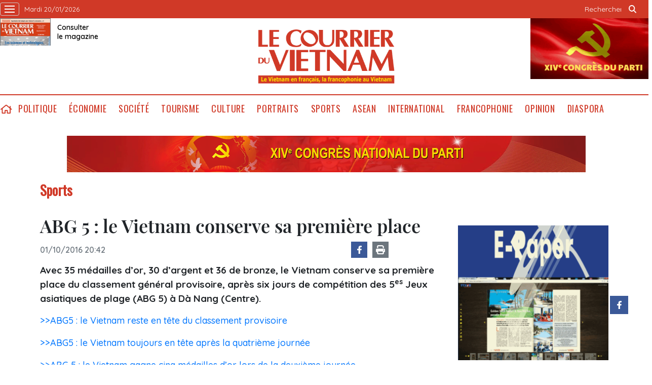

--- FILE ---
content_type: text/css
request_url: https://lecourrier.vn/css/custom.css?v=8eUkF917y2ua_CY6ZOeEVO1T5Wh68TprXx24tT3g63M
body_size: 3940
content:
@import url('https://fonts.googleapis.com/css2?family=Bebas+Neue&family=Oswald&family=Roboto+Condensed:wght@300;400&display=swap');
@import url('https://fonts.googleapis.com/css2?family=Quicksand:wght@400;500;600;700&display=swap');
@font-face {
    font-family: PlayfairDisplay;
    src: url(/template/desktop/styles/fonts/PlayfairDisplay/PlayfairDisplay-SemiBold.woff2);    
    font-weight: 600;
    font-display:swap
    
}
@font-face {
    font-family: NotoSerif;
    src: url(/template/desktop/styles/fonts/NotoSerif/NotoSerif-Regular.woff2);
    font-weight: 400; font-display:swap
}

@font-face {
    font-family: NotoSerif;
    src: url(/template/desktop/styles/fonts/NotoSerif/NotoSerif-Medium.woff2);
    font-weight: 500; font-display:swap
}

@font-face {
    font-family: NotoSerif;
    src: url(/template/desktop/styles/fonts/NotoSerif/NotoSerif-SemiBold.woff2);
    font-weight: 600; font-display:swap
}

@font-face {
    font-family: Newsreader;
    src: url(/template/desktop/styles/fonts/Newsreader/newsreader-bold.woff2);
    font-weight: 700; font-display:swap
}
body {overflow-x: hidden;}
.box-comment .form-control {
    background: #fff;
    border: 1px solid #dee2e6;
    font-weight: 400;
    font-size: 14px;
    line-height: 20px;
    color: #6c757d;
    font-family: NotoSerif;
    padding: 12px 16px
}

.form-text {
    font-size: 14px;
    color: #dc3545;
    margin-top: 5px
}

.multimedia-wrapper {    display: flex;    flex-wrap: wrap;    margin-bottom: 30px;    margin-top: 30px}

.multimedia-wrapper .story {    width: 291px;    margin-right: 30px;    overflow: auto}
.multimedia-wrapper .story__thumb {    width: 291px;    height: 194px}
.multimedia-wrapper .story__thumb img {    width: 100%;    height: 100%;    object-fit: cover;    transition: transform .5s;    text-indent: -9999px}
.story__thumb a {    display: flex;    width: 100%;    height: 100%;    transition: transform .5s ease-out .1s;    transition: .5s;    color: #413836}

.multimedia-wrapper .story:not(:nth-child(-n+4)) {    margin-top: 30px}
.multimedia-wrapper .story__heading a {  font-weight: 500;    font-size: 16px;    line-height: 22px;    color: #413836;    padding-top: 10px}

.multimedia-wrapper .icon-video { width: 21px;  height: 18px;   background: url(../images/icon-video.png) center center/21px no-repeat}
.multimedia-wrapper .icon-camera { width: 18px;  height: 18px; background: url(../images/icon-camera.png) center center/18px no-repeat}
.multimedia-wrapper .icon {  display: inline-block;   margin: 0 auto; font-size: 0;  margin-right: 5px; position: relative; top: -5px}
.one-main-four-sub .pri-tab .story__heading a {  width: 100%;  background: linear-gradient(180deg, rgba(0, 0, 0, 0) 30%, #000 99.24%) center bottom/627px 200px no-repeat;  font-size: 24px;}
.one-main-four-sub .third-tab .story__heading a {width: 100%;  background: linear-gradient(180deg,rgba(0,0,0,0) 0,#000 99.24%) center bottom/100% 100px no-repeat;    }
.logo-wrapper{background:unset;}
.logo-wrapper .wrapper .text{ max-width: 110px;}
.article .article__body p a{color: #0076FF;/*#00b7ff;*/text-decoration: none;}
.menu-wrapper .menu a {text-transform: uppercase;letter-spacing: .06rem;font-family: 'Oswald', sans-serif;font-weight:500;font-size:18px;}
.slide-wrapper .heading{color:#bd1723;}
.menu-wrapper .sub-menu a { text-transform:none;padding: 2px 12px;letter-spacing: .06rem;font-weight:500;line-height:26px;}
.menu-wrapper .sub-menu {width:170px;}
.logo{height:120px;top:15px;}
.breadcrumb-wrapper a, .breadcrumb-wrapper .active{font-family:  'Oswald', sans-serif;}
.breadcrumb-wrapper a {padding-right: 15px;font-size:19px;margin-right: 5px;}
.breadcrumb-wrapper .active{font-size:40px;}
.article-page .breadcrumb-wrapper a {font-size: 27px;font-family:  'Oswald', sans-serif;}
.article-page .breadcrumb-wrapper .active{font-size: 27px;font-family: 'Oswald', sans-serif;}
.article-page .breadcrumb-wrapper>:nth-child(n+2) a::before{ content:'/';display: inline-block;color: #000;margin:0 10px;}
.related-news .story{margin-top:24px;padding-top:24px;border-top:1px solid #e9ecef}
.related-news .story:first-child{margin-top:0;padding-top:0;border-top:none;}
.related-news .heading{font-weight:700;font-size:20px;line-height:20px;text-transform:uppercase;color:#bd1723;margin-top:12px}
.related-news .box-heading{padding-bottom: 15px;}
.article table.picture[align=right] .caption,.article table.picture[align=left] .caption {text-align: justify;} 
.article-page .breadcrumb-wrapper li:first-child a{margin-right: auto;}
.gallery .slider-nav .img-wrapper img{object-fit:contain;}
.article__body .slick-slide img{object-fit:contain;}
.article table.picture .pic img.full-screen-width { position: relative; left: 50%;right: 50%; margin-left: -50vw; margin-right: -50vw; max-width: 100vw;    width: 100vw;}


.slide-wrapper .slick-dots {right: 34%;width: 687px;}
.page-footer .logo-footer {background: url(../images/lecourrier-logo-footer.png) center center/270px no-repeat;}
.logo a{height:120px;}
.courrier_color{color: #d03927!important;}
.rss li { 
    padding-bottom: 5px;
    line-height: 3rem;
    font-size: 2.3rem;
    font-weight:unset;
}
.rss svg {
    color: #ee802f;/*#d03927;*/
    margin-right: 10px;
}

.rss li a {
    /*font-weight: 700;*/
    color: #0066b3 /*#d03927*/; /*#0066b3*/
}
.rss {
       /* font-family: 'Roboto Condensed', sans-serif;*/
	font-family: 'Oswald', sans-serif;
}
.top-header ul .search-wrapper.active input{text-align:left;}
.banner-top{z-index: 2;}
.banner img{max-width: 100%;}
.article table.picture .pic img.full-screen-width {
    position: relative;
    left: 50%;
    right: 50%;
    margin-left: -50vw;
    margin-right: -50vw;
    max-width: 100vw;
    width: 100vw;
}

.article-page-full .col-wrapper .article { width: 900px;}
.lr-pic {
    width: 1280px !important;
    margin: 0 auto;
    margin-left: -190px;
}

.lr-pic-padding { padding: 1px;}

.lr-pic .lr-image-3 .pic img {
    height: 280px;
}

.lr-pic .lr-image-2 .pic img {
    height: 420px;
}

.lr-pic .lr-image-3 table.picture .caption, .lr-pic .lr-image-2 table.picture .caption {margin: 10px;}
.lr-pic table.picture {
    margin-top: 2px;
}
.lr-pic table.picture .pic img{width:100%;object-fit:cover;}
.article-page-full .article__body > :not(table.picture,.lr-pic) {    width: 900px;    margin: 0 auto;}

.slide-wrapper .slick-dots {    right: 37%;    width: 687px;}

.page-footer .logo-footer {background: url(../images/lecourrier-logo-footer.png) center center/270px no-repeat;}
.author{font-style: normal;font-weight:500;color: #000;}
.five-pack .heading{font-size:50px;line-height:50px;}
.abf-homepage .rank-1 .story{overflow:unset;}
.abf-homepage .rank-1 .story__summary{font-size:17px;}
.article table.picture .caption{text-align:left;font-size:16px;}
.abf-homepage .rank-2 .story__heading a {-webkit-line-clamp: 4; line-clamp: 4;}
.modal-dialog{max-width:750px;}
.modal-vote .list_vote .rsV_left{width:50%;}
.modal-vote .scroll_color{width:30%;}
.page-header a.wrap-menu svg {fill:#fff;}
.back-to-top{background-color: #e82335;}
.box-comment a.btnSubmit{color:#fff;}
.top-header{background:#d03927;}
.top-header time{text-transform:capitalize;}
.page-footer{background:#d03927;}
.one-main-four-sub .pri-tab .story__heading a>* ,.one-main-four-sub .third-tab .story__heading a >*{display: contents;}
/*  -- css for audio 15 - 04 - 2024 -- */
.podcast-detail {  display: grid;  grid-template-columns: 1fr;   gap: 40px;width:1287px;margin: 0 auto; margin-left: -190px;}
.podcast-detail .podcast {  padding: 50px;        background: url(../images/bg-podcast4.jpg) center center/cover no-repeat!important;    border-radius: 6px;    border: 1px solid #ced4da;    box-shadow: 8px 8px 0 0 rgba(0,0,0,.2);    display: grid;    grid-template-columns: 1fr ;    gap: 40px 15px;    margin-bottom: 0;    background-color:#d03927;}
.podcast-detail .podcast .article__title, .podcast-detail .podcast .article__sapo, .podcast-detail .podcast .article__meta>*{text-align: left;}
.podcast-page .podcast-detail .podcast .article__meta{justify-content: inherit;}
.podcast-detail .podcast .article__title {    color: #fff;      font-size: 32px;    font-weight: 600!important;    line-height: 140%;    margin-bottom: 10px;   }
.podcast-detail .podcast .article__sapo {    color: #fff;    font-size: 18px!important;    font-weight: 500!important;    line-height: 140%;    margin-bottom: 16px;    display: grid;    gap: 6px;}
.article .article__meta {    display: flex;    gap: 16px;}
.podcast-detail .podcast .time {    color: #dee2e6;    font-size: 14px;    font-weight: 400;    line-height: 150%;}
.podcast-page .article__meta>* {    color: #ced4da!important;}
.podcast-detail .podcast .article__avatar { height: 152px; width: 152px; margin-top: 10px;  border-radius: 6px;  border: 1px solid rgba(255,255,255,.3); box-shadow: 0 0 4px 0 rgba(255,255,255,.25);   overflow: hidden;}
.article__avatar {    text-align: center;    left: 50%;    position: relative;    transform: translateX(-50%);    right: auto;  }
.article .podcast-detail .podcast .article__avatar img {    max-width: 100%;    border-radius: 6px;    max-width: 100%;    object-fit:cover}
.five-pack .podcast .story__thumb img {    border-radius: 6px;}
.five-pack  .story.podcast .icon{top:105px;}
.multimedia-wrapper .story { float: none;    box-shadow: 0px 0px 3px rgba(0,0,0,0.2);    border-radius: 0 0 4px 4px;}
.multimedia-wrapper .story h5{    padding: 15px 20px 20px;}
.multimedia-wrapper .story__thumb {  border-radius: 4px 4px 0 0;}
.multimedia-wrapper .podcast .story__thumb {    width: 291px;    height: 291px;}
.five-pack .box-content { justify-content: space-around;}
/*chinh sưa ngày 27.5.2024*/
.five-pack .story.podcast{width:unset;overflow: hidden;}
.five-pack .podcast .story__thumb {    border-radius:6px;padding:unset; box-shadow: 3px 3px 2px #cb7b72;width: 230px;height: 230px;}
.five-pack.podcast .story__heading a {    font-family:  Quicksand;font-weight: 600;font-size: 16px;line-height: 22px;text-align: center;color: #343a40;padding-top: 18px;text-transform: uppercase;}
/* .five-pack .story.podcast{width:215px;} 
.five-pack .podcast .story__thumb {    border-radius:6px;padding:unset; box-shadow: 3px 3px 2px #cb7b72; }*/
.five-pack .story { width: 191px; }
.multimedia-wrapper .sub__cate.podcast {
    width: 100%;
}
.multimedia-wrapper .podcast .story__thumb {    width: 220px;    height: 220px;}
.multimedia-wrapper .story.podcast {width: 220px;margin-right: 30px;overflow: auto;}
.multimedia-wrapper .story.podcast:not(:nth-child(-n+4)){margin-top: unset;}
.multimedia-wrapper .story.podcast:not(:nth-child(-n+5)) {    margin-top: 30px;}
.sub__cate .wrap-heading {    position: relative;    width: 100%;}
.sub__cate.heading {    font-size: 50px;    line-height: 50px;}
.sub__cate .heading {font-family: 'Newsreader Display';font-weight: 700;font-size: 32px;line-height: 32px;letter-spacing: -.02em;color: #bd1723;background: #fff;position: relative;z-index: 1;padding-right: 16px;}
.sub__cate .wrap-heading::after {position: absolute;    content: "";    width: 100%;    border-bottom: 1px solid #dc3545;    bottom: 8px;    right: 0;}
.sub__cate .box-content {  display: flex;    justify-content: flex-start; flex-wrap: wrap;    margin-bottom: 30px;    margin-top: 30px;}
/* -- End css for audio 15 - 04 - 2024 --  */
.article .article__body table a{color: #0076FF;}
/*Video*/
.multimedia-box .heading { font-family: Newsreader; font-weight: 700; font-size: 50px; line-height: 50px; letter-spacing: -.02em;  color: #d03927;z-index: 1; position: relative;  background: #fff;padding-right: 16px;}
.multimedia-box .box-heading{position: relative;}
.multimedia-box  .wrap-heading::after {    position: absolute;    content: "";    width: 100%;    border-bottom: 1px solid #dc3545;    bottom: 8px;    right: 0;}
.multimedia-box  .zone-5 {    display: flex;    justify-content: space-between;}
.multimedia-box  .zone-5 .main-col {    width: 693px;}
.multimedia-box  .zone-5  .box-photo {    position: relative;}
.multimedia-box  .zone-5  .box-photo .box-content {    margin-top: 22px;}
.multimedia-box  .zone-5 .sub-col {    width: 561px;}
.multimedia-box  .zone-5 .box-video .box-content {    margin-top: 22px;    display: flex;    flex-wrap: wrap;    justify-content: space-between;}
.multimedia-box  .zone-5 .box-video .story:nth-child(-n+2) {    border-top: 0;    padding-top: 0;    margin-top: 0;}
.multimedia-box  .zone-5 .box-video .story:nth-child(2n+2) {    margin-right: 0;}
.multimedia-box  .zone-5 .box-video .story {    margin-top: 20px;    padding-top: 20px;    border-top: 1px solid #dee2e6;    width: calc(50% - 16.5px);    margin-right: 22px;    margin-top: 22px;}
.multimedia-box  .zone-5 .box-photo .story__thumb {    width: 693px;    height: 390px;        position: relative;}
.multimedia-box  .zone-5 .box-video .story__thumb {    width: 100%;    height: 177px;    position: relative;    }
.multimedia-box  .zone-5 .story__thumb a {    display: flex;    width: 100%;    height: 100%;    transition: transform .5s ease-out .1s;    transition: .5s;}
.box-video .story .icon {    position: absolute;    bottom: 16px;    left: 16px;    width: 30px;    height: 30px;    display: block;    border-radius: 50%;    content: "";    z-index: 1;}
.multimedia-box  .zone-5  .story__thumb img {    width: 100%;    height: 100%;    object-fit: cover;    transition: transform .5s;    text-indent: -9999px;}
.multimedia-box  .zone-5  .box-photo .story__heading a {      padding-top: 16px;    font-family: PlayfairDisplay;    font-weight: 600;    font-size: 24px;    line-height: 150%;    color: #212529;}
.multimedia-box  .zone-5  .box-photo .story__summary {    font-family: Quicksand;    font-weight: 400;    font-size: 17px;    line-height: 22px;    color: #212529;    margin-top: 8px;}
.multimedia-box  .zone-5 .box-photo .story .icon {    position: absolute;    bottom: 16px;    left: 16px;    width: 60px;    height: 60px;    display: block;    border-radius: 50%;    content: "";    z-index: 1;}
.multimedia-box  .zone-5  .box-video .story .icon {    position: absolute;    bottom: 16px;    left: 16px;    width: 30px;    height: 30px;    display: block;    border-radius: 50%;    content: "";    z-index: 1;}
.multimedia-box  .zone-5 .box-photo .story .icon-play {    border-radius: 50%;    position: absolute;    top: 300px;    left: 20px;    width: 72px;    height: 72px;    background: url(../images/icon-play_ver2.png) center center/72px no-repeat!important;}
.multimedia-box  .zone-5  .box-video .story  .icon-play {    position: absolute;    bottom: 8px;    left: 8px;    height: 24px;    box-shadow: 0 0 4px rgba(0,0,0,.25);    background: url(../images/icon-play_ver3.png) center center/32px no-repeat!important;}
.multimedia-box .box-video .story__heading a {  font-family: NotoSerif;    font-weight: 500;    font-size: 16px;    line-height: 24px;    color: #212529;    padding-top: 8px;}
/*fix ADV header*/
.top-adv-pos .banner {
    margin-bottom: 20px;
} 


--- FILE ---
content_type: text/javascript
request_url: https://lecourrier.vn/js/search.js
body_size: 711
content:
// Search
function searchDataDefaultEnter(ele) {
    if (event.key === 'Enter') {
        searchDataDefault();
    }

}
function searchDataDefault() {
    var key = $('#txtSearchDefault').val();
    if (key != "") {
        window.location.href = window.location.origin + "/search.html?s=" + key;
    }
}

function searchDataEnter(ele) {
    if (event.key === 'Enter') {
        searchData();
    }

}
function searchData() {
    var key = $('#txtSearch').val();
    //var fd = $('#txtFromDate').val();
    //var td = $('#txtToDate').val();
    if (key != "") {
        window.location.href = window.location.origin + "/search.html?s=" + key; //+ "&fd=" + fd + "&td="+ td
    }
}


--- FILE ---
content_type: text/javascript
request_url: https://lecourrier.vn/js/lazysizes.min.js
body_size: 9651
content:
/*! lazysizes - v5.2.2 */

!function (e) { var t = function (u, D, f) { "use strict"; var k, H; if (function () { var e; var t = { lazyClass: "lazyload", loadedClass: "lazyloaded", loadingClass: "lazyloading", preloadClass: "lazypreload", errorClass: "lazyerror", autosizesClass: "lazyautosizes", srcAttr: "data-src", srcsetAttr: "data-srcset", sizesAttr: "data-sizes", minSize: 40, customMedia: {}, init: true, expFactor: 1.5, hFac: .8, loadMode: 2, loadHidden: true, ricTimeout: 0, throttleDelay: 125 }; H = u.lazySizesConfig || u.lazysizesConfig || {}; for (e in t) { if (!(e in H)) { H[e] = t[e] } } }(), !D || !D.getElementsByClassName) { return { init: function () { }, cfg: H, noSupport: true } } var O = D.documentElement, a = u.HTMLPictureElement, P = "addEventListener", $ = "getAttribute", q = u[P].bind(u), I = u.setTimeout, U = u.requestAnimationFrame || I, l = u.requestIdleCallback, j = /^picture$/i, r = ["load", "error", "lazyincluded", "_lazyloaded"], i = {}, G = Array.prototype.forEach, J = function (e, t) { if (!i[t]) { i[t] = new RegExp("(\\s|^)" + t + "(\\s|$)") } return i[t].test(e[$]("class") || "") && i[t] }, K = function (e, t) { if (!J(e, t)) { e.setAttribute("class", (e[$]("class") || "").trim() + " " + t) } }, Q = function (e, t) { var i; if (i = J(e, t)) { e.setAttribute("class", (e[$]("class") || "").replace(i, " ")) } }, V = function (t, i, e) { var a = e ? P : "removeEventListener"; if (e) { V(t, i) } r.forEach(function (e) { t[a](e, i) }) }, X = function (e, t, i, a, r) { var n = D.createEvent("Event"); if (!i) { i = {} } i.instance = k; n.initEvent(t, !a, !r); n.detail = i; e.dispatchEvent(n); return n }, Y = function (e, t) { var i; if (!a && (i = u.picturefill || H.pf)) { if (t && t.src && !e[$]("srcset")) { e.setAttribute("srcset", t.src) } i({ reevaluate: true, elements: [e] }) } else if (t && t.src) { e.src = t.src } }, Z = function (e, t) { return (getComputedStyle(e, null) || {})[t] }, s = function (e, t, i) { i = i || e.offsetWidth; while (i < H.minSize && t && !e._lazysizesWidth) { i = t.offsetWidth; t = t.parentNode } return i }, ee = function () { var i, a; var t = []; var r = []; var n = t; var s = function () { var e = n; n = t.length ? r : t; i = true; a = false; while (e.length) { e.shift()() } i = false }; var e = function (e, t) { if (i && !t) { e.apply(this, arguments) } else { n.push(e); if (!a) { a = true; (D.hidden ? I : U)(s) } } }; e._lsFlush = s; return e }(), te = function (i, e) { return e ? function () { ee(i) } : function () { var e = this; var t = arguments; ee(function () { i.apply(e, t) }) } }, ie = function (e) { var i; var a = 0; var r = H.throttleDelay; var n = H.ricTimeout; var t = function () { i = false; a = f.now(); e() }; var s = l && n > 49 ? function () { l(t, { timeout: n }); if (n !== H.ricTimeout) { n = H.ricTimeout } } : te(function () { I(t) }, true); return function (e) { var t; if (e = e === true) { n = 33 } if (i) { return } i = true; t = r - (f.now() - a); if (t < 0) { t = 0 } if (e || t < 9) { s() } else { I(s, t) } } }, ae = function (e) { var t, i; var a = 99; var r = function () { t = null; e() }; var n = function () { var e = f.now() - i; if (e < a) { I(n, a - e) } else { (l || r)(r) } }; return function () { i = f.now(); if (!t) { t = I(n, a) } } }, e = function () { var v, m, c, h, e; var y, z, g, p, C, b, A; var n = /^img$/i; var d = /^iframe$/i; var E = "onscroll" in u && !/(gle|ing)bot/.test(navigator.userAgent); var _ = 0; var w = 0; var N = 0; var M = -1; var x = function (e) { N--; if (!e || N < 0 || !e.target) { N = 0 } }; var W = function (e) { if (A == null) { A = Z(D.body, "visibility") == "hidden" } return A || !(Z(e.parentNode, "visibility") == "hidden" && Z(e, "visibility") == "hidden") }; var S = function (e, t) { var i; var a = e; var r = W(e); g -= t; b += t; p -= t; C += t; while (r && (a = a.offsetParent) && a != D.body && a != O) { r = (Z(a, "opacity") || 1) > 0; if (r && Z(a, "overflow") != "visible") { i = a.getBoundingClientRect(); r = C > i.left && p < i.right && b > i.top - 1 && g < i.bottom + 1 } } return r }; var t = function () { var e, t, i, a, r, n, s, l, o, u, f, c; var d = k.elements; if ((h = H.loadMode) && N < 8 && (e = d.length)) { t = 0; M++; for (; t < e; t++) { if (!d[t] || d[t]._lazyRace) { continue } if (!E || k.prematureUnveil && k.prematureUnveil(d[t])) { R(d[t]); continue } if (!(l = d[t][$]("data-expand")) || !(n = l * 1)) { n = w } if (!u) { u = !H.expand || H.expand < 1 ? O.clientHeight > 500 && O.clientWidth > 500 ? 500 : 370 : H.expand; k._defEx = u; f = u * H.expFactor; c = H.hFac; A = null; if (w < f && N < 1 && M > 2 && h > 2 && !D.hidden) { w = f; M = 0 } else if (h > 1 && M > 1 && N < 6) { w = u } else { w = _ } } if (o !== n) { y = innerWidth + n * c; z = innerHeight + n; s = n * -1; o = n } i = d[t].getBoundingClientRect(); if ((b = i.bottom) >= s && (g = i.top) <= z && (C = i.right) >= s * c && (p = i.left) <= y && (b || C || p || g) && (H.loadHidden || W(d[t])) && (m && N < 3 && !l && (h < 3 || M < 4) || S(d[t], n))) { R(d[t]); r = true; if (N > 9) { break } } else if (!r && m && !a && N < 4 && M < 4 && h > 2 && (v[0] || H.preloadAfterLoad) && (v[0] || !l && (b || C || p || g || d[t][$](H.sizesAttr) != "auto"))) { a = v[0] || d[t] } } if (a && !r) { R(a) } } }; var i = ie(t); var B = function (e) { var t = e.target; if (t._lazyCache) { delete t._lazyCache; return } x(e); K(t, H.loadedClass); Q(t, H.loadingClass); V(t, L); X(t, "lazyloaded") }; var a = te(B); var L = function (e) { a({ target: e.target }) }; var T = function (t, i) { try { t.contentWindow.location.replace(i) } catch (e) { t.src = i } }; var F = function (e) { var t; var i = e[$](H.srcsetAttr); if (t = H.customMedia[e[$]("data-media") || e[$]("media")]) { e.setAttribute("media", t) } if (i) { e.setAttribute("srcset", i) } }; var s = te(function (t, e, i, a, r) { var n, s, l, o, u, f; if (!(u = X(t, "lazybeforeunveil", e)).defaultPrevented) { if (a) { if (i) { K(t, H.autosizesClass) } else { t.setAttribute("sizes", a) } } s = t[$](H.srcsetAttr); n = t[$](H.srcAttr); if (r) { l = t.parentNode; o = l && j.test(l.nodeName || "") } f = e.firesLoad || "src" in t && (s || n || o); u = { target: t }; K(t, H.loadingClass); if (f) { clearTimeout(c); c = I(x, 2500); V(t, L, true) } if (o) { G.call(l.getElementsByTagName("source"), F) } if (s) { t.setAttribute("srcset", s) } else if (n && !o) { if (d.test(t.nodeName)) { T(t, n) } else { t.src = n } } if (r && (s || o)) { Y(t, { src: n }) } } if (t._lazyRace) { delete t._lazyRace } Q(t, H.lazyClass); ee(function () { var e = t.complete && t.naturalWidth > 1; if (!f || e) { if (e) { K(t, "ls-is-cached") } B(u); t._lazyCache = true; I(function () { if ("_lazyCache" in t) { delete t._lazyCache } }, 9) } if (t.loading == "lazy") { N-- } }, true) }); var R = function (e) { if (e._lazyRace) { return } var t; var i = n.test(e.nodeName); var a = i && (e[$](H.sizesAttr) || e[$]("sizes")); var r = a == "auto"; if ((r || !m) && i && (e[$]("src") || e.srcset) && !e.complete && !J(e, H.errorClass) && J(e, H.lazyClass)) { return } t = X(e, "lazyunveilread").detail; if (r) { re.updateElem(e, true, e.offsetWidth) } e._lazyRace = true; N++; s(e, t, r, a, i) }; var r = ae(function () { H.loadMode = 3; i() }); var l = function () { if (H.loadMode == 3) { H.loadMode = 2 } r() }; var o = function () { if (m) { return } if (f.now() - e < 999) { I(o, 999); return } m = true; H.loadMode = 3; i(); q("scroll", l, true) }; return { _: function () { e = f.now(); k.elements = D.getElementsByClassName(H.lazyClass); v = D.getElementsByClassName(H.lazyClass + " " + H.preloadClass); q("scroll", i, true); q("resize", i, true); q("pageshow", function (e) { if (e.persisted) { var t = D.querySelectorAll("." + H.loadingClass); if (t.length && t.forEach) { U(function () { t.forEach(function (e) { if (e.complete) { R(e) } }) }) } } }); if (u.MutationObserver) { new MutationObserver(i).observe(O, { childList: true, subtree: true, attributes: true }) } else { O[P]("DOMNodeInserted", i, true); O[P]("DOMAttrModified", i, true); setInterval(i, 999) } q("hashchange", i, true);["focus", "mouseover", "click", "load", "transitionend", "animationend"].forEach(function (e) { D[P](e, i, true) }); if (/d$|^c/.test(D.readyState)) { o() } else { q("load", o); D[P]("DOMContentLoaded", i); I(o, 2e4) } if (k.elements.length) { t(); ee._lsFlush() } else { i() } }, checkElems: i, unveil: R, _aLSL: l } }(), re = function () { var i; var n = te(function (e, t, i, a) { var r, n, s; e._lazysizesWidth = a; a += "px"; e.setAttribute("sizes", a); if (j.test(t.nodeName || "")) { r = t.getElementsByTagName("source"); for (n = 0, s = r.length; n < s; n++) { r[n].setAttribute("sizes", a) } } if (!i.detail.dataAttr) { Y(e, i.detail) } }); var a = function (e, t, i) { var a; var r = e.parentNode; if (r) { i = s(e, r, i); a = X(e, "lazybeforesizes", { width: i, dataAttr: !!t }); if (!a.defaultPrevented) { i = a.detail.width; if (i && i !== e._lazysizesWidth) { n(e, r, a, i) } } } }; var e = function () { var e; var t = i.length; if (t) { e = 0; for (; e < t; e++) { a(i[e]) } } }; var t = ae(e); return { _: function () { i = D.getElementsByClassName(H.autosizesClass); q("resize", t) }, checkElems: t, updateElem: a } }(), t = function () { if (!t.i && D.getElementsByClassName) { t.i = true; re._(); e._() } }; return I(function () { H.init && t() }), k = { cfg: H, autoSizer: re, loader: e, init: t, uP: Y, aC: K, rC: Q, hC: J, fire: X, gW: s, rAF: ee } }(e, e.document, Date); e.lazySizes = t, "object" == typeof module && module.exports && (module.exports = t) }("undefined" != typeof window ? window : {});